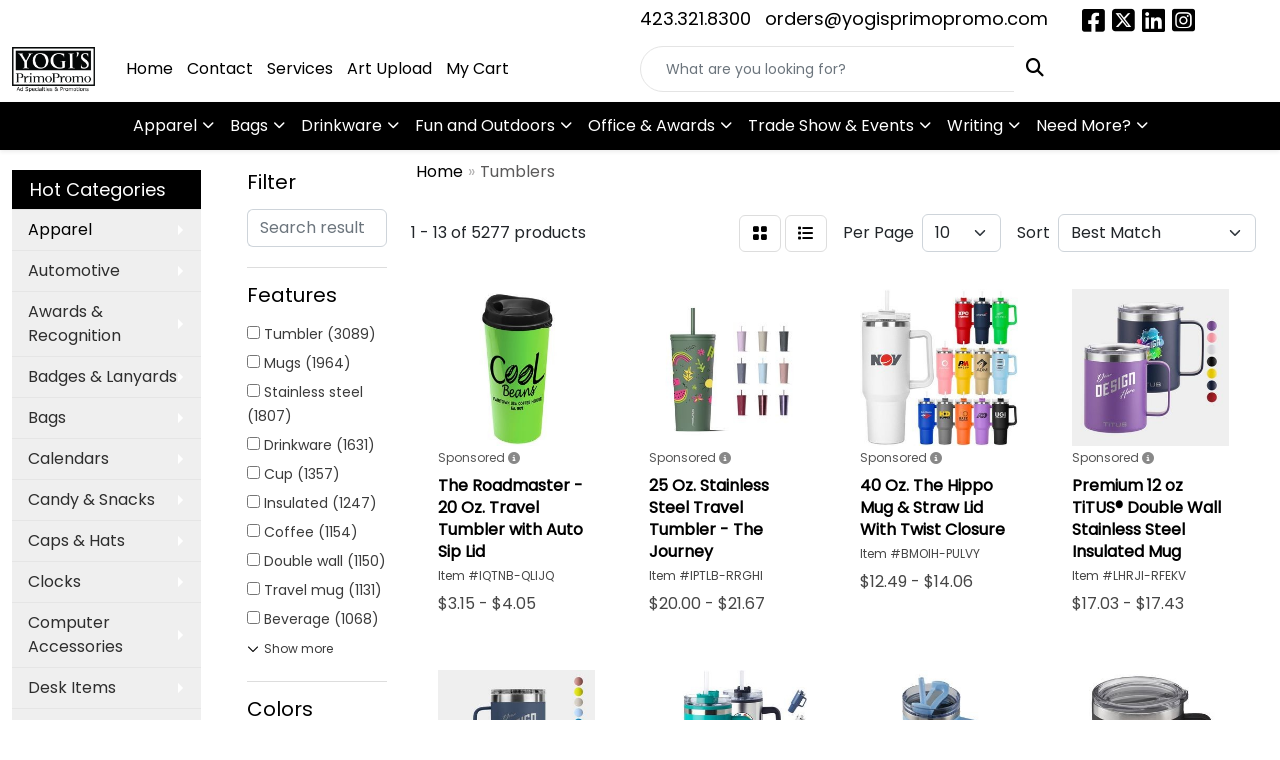

--- FILE ---
content_type: text/html
request_url: https://www.yogispromo.com/ws/ws.dll/StartSrch?UID=27394&WENavID=10193097
body_size: 11827
content:
<!DOCTYPE html>
<html lang="en"><head>
<meta charset="utf-8">
<meta http-equiv="X-UA-Compatible" content="IE=edge">
<meta name="viewport" content="width=device-width, initial-scale=1">
<!-- The above 3 meta tags *must* come first in the head; any other head content must come *after* these tags -->


<link href="/distsite/styles/8/css/bootstrap.min.css" rel="stylesheet" />
<link href="https://fonts.googleapis.com/css?family=Open+Sans:400,600|Oswald:400,600" rel="stylesheet">
<link href="/distsite/styles/8/css/owl.carousel.min.css" rel="stylesheet">
<link href="/distsite/styles/8/css/nouislider.css" rel="stylesheet">
<!--<link href="/distsite/styles/8/css/menu.css" rel="stylesheet"/>-->
<link href="/distsite/styles/8/css/flexslider.css" rel="stylesheet">
<link href="/distsite/styles/8/css/all.min.css" rel="stylesheet">
<link href="/distsite/styles/8/css/slick/slick.css" rel="stylesheet"/>
<link href="/distsite/styles/8/css/lightbox/lightbox.css" rel="stylesheet"  />
<link href="/distsite/styles/8/css/yamm.css" rel="stylesheet" />
<!-- Custom styles for this theme -->
<link href="/we/we.dll/StyleSheet?UN=27394&Type=WETheme&TS=C45574.4348263889" rel="stylesheet">
<!-- Custom styles for this theme -->
<link href="/we/we.dll/StyleSheet?UN=27394&Type=WETheme-PS&TS=C45574.4348263889" rel="stylesheet">


<!-- HTML5 shim and Respond.js for IE8 support of HTML5 elements and media queries -->
<!--[if lt IE 9]>
      <script src="https://oss.maxcdn.com/html5shiv/3.7.3/html5shiv.min.js"></script>
      <script src="https://oss.maxcdn.com/respond/1.4.2/respond.min.js"></script>
    <![endif]-->

</head>

<body style="background:#fff;">


  <!-- Slide-Out Menu -->
  <div id="filter-menu" class="filter-menu">
    <button id="close-menu" class="btn-close"></button>
    <div class="menu-content">
      
<aside class="filter-sidebar">



<div class="filter-section first">
	<h2>Filter</h2>
	 <div class="input-group mb-3">
	 <input type="text" style="border-right:0;" placeholder="Search results" class="form-control text-search-within-results" name="SearchWithinResults" value="" maxlength="100" onkeyup="HandleTextFilter(event);">
	  <label class="input-group-text" style="background-color:#fff;"><a  style="display:none;" href="javascript:void(0);" class="remove-filter" data-toggle="tooltip" title="Clear" onclick="ClearTextFilter();"><i class="far fa-times" aria-hidden="true"></i> <span class="fa-sr-only">x</span></a></label>
	</div>
</div>

<a href="javascript:void(0);" class="clear-filters"  style="display:none;" onclick="ClearDrillDown();">Clear all filters</a>

<div class="filter-section"  style="display:none;">
	<h2>Categories</h2>

	<div class="filter-list">

	 

		<!-- wrapper for more filters -->
        <div class="show-filter">

		</div><!-- showfilters -->

	</div>

		<a href="#" class="show-more"  style="display:none;" >Show more</a>
</div>


<div class="filter-section" >
	<h2>Features</h2>

		<div class="filter-list">

	  		<div class="checkbox"><label><input class="filtercheckbox" type="checkbox" name="2|Tumbler" ><span> Tumbler (3089)</span></label></div><div class="checkbox"><label><input class="filtercheckbox" type="checkbox" name="2|Mugs" ><span> Mugs (1964)</span></label></div><div class="checkbox"><label><input class="filtercheckbox" type="checkbox" name="2|Stainless steel" ><span> Stainless steel (1807)</span></label></div><div class="checkbox"><label><input class="filtercheckbox" type="checkbox" name="2|Drinkware" ><span> Drinkware (1631)</span></label></div><div class="checkbox"><label><input class="filtercheckbox" type="checkbox" name="2|Cup" ><span> Cup (1357)</span></label></div><div class="checkbox"><label><input class="filtercheckbox" type="checkbox" name="2|Insulated" ><span> Insulated (1247)</span></label></div><div class="checkbox"><label><input class="filtercheckbox" type="checkbox" name="2|Coffee" ><span> Coffee (1154)</span></label></div><div class="checkbox"><label><input class="filtercheckbox" type="checkbox" name="2|Double wall" ><span> Double wall (1150)</span></label></div><div class="checkbox"><label><input class="filtercheckbox" type="checkbox" name="2|Travel mug" ><span> Travel mug (1131)</span></label></div><div class="checkbox"><label><input class="filtercheckbox" type="checkbox" name="2|Beverage" ><span> Beverage (1068)</span></label></div><div class="show-filter"><div class="checkbox"><label><input class="filtercheckbox" type="checkbox" name="2|Lid" ><span> Lid (1042)</span></label></div><div class="checkbox"><label><input class="filtercheckbox" type="checkbox" name="2|Bottle" ><span> Bottle (945)</span></label></div><div class="checkbox"><label><input class="filtercheckbox" type="checkbox" name="2|Travel" ><span> Travel (860)</span></label></div><div class="checkbox"><label><input class="filtercheckbox" type="checkbox" name="2|Coffee mug" ><span> Coffee mug (693)</span></label></div><div class="checkbox"><label><input class="filtercheckbox" type="checkbox" name="2|Tea" ><span> Tea (654)</span></label></div><div class="checkbox"><label><input class="filtercheckbox" type="checkbox" name="2|Vacuum" ><span> Vacuum (649)</span></label></div><div class="checkbox"><label><input class="filtercheckbox" type="checkbox" name="2|Drinks" ><span> Drinks (599)</span></label></div><div class="checkbox"><label><input class="filtercheckbox" type="checkbox" name="2|Handle" ><span> Handle (555)</span></label></div><div class="checkbox"><label><input class="filtercheckbox" type="checkbox" name="2|Double walled" ><span> Double walled (542)</span></label></div><div class="checkbox"><label><input class="filtercheckbox" type="checkbox" name="2|Reusable" ><span> Reusable (539)</span></label></div><div class="checkbox"><label><input class="filtercheckbox" type="checkbox" name="2|Drinking" ><span> Drinking (454)</span></label></div><div class="checkbox"><label><input class="filtercheckbox" type="checkbox" name="2|Durable" ><span> Durable (444)</span></label></div><div class="checkbox"><label><input class="filtercheckbox" type="checkbox" name="2|Cold" ><span> Cold (443)</span></label></div><div class="checkbox"><label><input class="filtercheckbox" type="checkbox" name="2|Portable" ><span> Portable (429)</span></label></div><div class="checkbox"><label><input class="filtercheckbox" type="checkbox" name="2|Water bottle" ><span> Water bottle (426)</span></label></div><div class="checkbox"><label><input class="filtercheckbox" type="checkbox" name="2|Gifts" ><span> Gifts (414)</span></label></div><div class="checkbox"><label><input class="filtercheckbox" type="checkbox" name="2|Hot" ><span> Hot (398)</span></label></div><div class="checkbox"><label><input class="filtercheckbox" type="checkbox" name="2|Straw" ><span> Straw (395)</span></label></div><div class="checkbox"><label><input class="filtercheckbox" type="checkbox" name="2|Sip through lid" ><span> Sip through lid (392)</span></label></div><div class="checkbox"><label><input class="filtercheckbox" type="checkbox" name="2|Camping" ><span> Camping (367)</span></label></div><div class="checkbox"><label><input class="filtercheckbox" type="checkbox" name="2|Round" ><span> Round (356)</span></label></div><div class="checkbox"><label><input class="filtercheckbox" type="checkbox" name="2|Outdoor" ><span> Outdoor (348)</span></label></div><div class="checkbox"><label><input class="filtercheckbox" type="checkbox" name="2|Water" ><span> Water (332)</span></label></div><div class="checkbox"><label><input class="filtercheckbox" type="checkbox" name="2|Sports" ><span> Sports (331)</span></label></div><div class="checkbox"><label><input class="filtercheckbox" type="checkbox" name="2|Vacuum insulated" ><span> Vacuum insulated (328)</span></label></div><div class="checkbox"><label><input class="filtercheckbox" type="checkbox" name="2|Office" ><span> Office (323)</span></label></div><div class="checkbox"><label><input class="filtercheckbox" type="checkbox" name="2|Stainless" ><span> Stainless (317)</span></label></div><div class="checkbox"><label><input class="filtercheckbox" type="checkbox" name="2|Beverage holder" ><span> Beverage holder (307)</span></label></div><div class="checkbox"><label><input class="filtercheckbox" type="checkbox" name="2|Steel" ><span> Steel (297)</span></label></div><div class="checkbox"><label><input class="filtercheckbox" type="checkbox" name="2|20 oz." ><span> 20 oz. (296)</span></label></div><div class="checkbox"><label><input class="filtercheckbox" type="checkbox" name="2|Custom" ><span> Custom (286)</span></label></div><div class="checkbox"><label><input class="filtercheckbox" type="checkbox" name="2|Coffee cup" ><span> Coffee cup (283)</span></label></div><div class="checkbox"><label><input class="filtercheckbox" type="checkbox" name="2|Metal" ><span> Metal (274)</span></label></div><div class="checkbox"><label><input class="filtercheckbox" type="checkbox" name="2|Bpa free" ><span> Bpa free (270)</span></label></div><div class="checkbox"><label><input class="filtercheckbox" type="checkbox" name="2|Glass" ><span> Glass (254)</span></label></div><div class="checkbox"><label><input class="filtercheckbox" type="checkbox" name="2|Travel tumbler" ><span> Travel tumbler (237)</span></label></div><div class="checkbox"><label><input class="filtercheckbox" type="checkbox" name="2|Ceramic" ><span> Ceramic (231)</span></label></div><div class="checkbox"><label><input class="filtercheckbox" type="checkbox" name="2|Flask" ><span> Flask (225)</span></label></div><div class="checkbox"><label><input class="filtercheckbox" type="checkbox" name="2|Insulated tumbler" ><span> Insulated tumbler (221)</span></label></div><div class="checkbox"><label><input class="filtercheckbox" type="checkbox" name="2|Coffee tumbler" ><span> Coffee tumbler (208)</span></label></div></div>

			<!-- wrapper for more filters -->
			<div class="show-filter">

			</div><!-- showfilters -->
 		</div>
		<a href="#" class="show-more"  >Show more</a>


</div>


<div class="filter-section" >
	<h2>Colors</h2>

		<div class="filter-list">

		  	<div class="checkbox"><label><input class="filtercheckbox" type="checkbox" name="1|Black" ><span> Black (2726)</span></label></div><div class="checkbox"><label><input class="filtercheckbox" type="checkbox" name="1|White" ><span> White (2458)</span></label></div><div class="checkbox"><label><input class="filtercheckbox" type="checkbox" name="1|Red" ><span> Red (1652)</span></label></div><div class="checkbox"><label><input class="filtercheckbox" type="checkbox" name="1|Blue" ><span> Blue (1565)</span></label></div><div class="checkbox"><label><input class="filtercheckbox" type="checkbox" name="1|Green" ><span> Green (1061)</span></label></div><div class="checkbox"><label><input class="filtercheckbox" type="checkbox" name="1|Gray" ><span> Gray (963)</span></label></div><div class="checkbox"><label><input class="filtercheckbox" type="checkbox" name="1|Pink" ><span> Pink (956)</span></label></div><div class="checkbox"><label><input class="filtercheckbox" type="checkbox" name="1|Orange" ><span> Orange (713)</span></label></div><div class="checkbox"><label><input class="filtercheckbox" type="checkbox" name="1|Purple" ><span> Purple (713)</span></label></div><div class="checkbox"><label><input class="filtercheckbox" type="checkbox" name="1|Navy blue" ><span> Navy blue (674)</span></label></div><div class="show-filter"><div class="checkbox"><label><input class="filtercheckbox" type="checkbox" name="1|Silver" ><span> Silver (625)</span></label></div><div class="checkbox"><label><input class="filtercheckbox" type="checkbox" name="1|Yellow" ><span> Yellow (584)</span></label></div><div class="checkbox"><label><input class="filtercheckbox" type="checkbox" name="1|Light blue" ><span> Light blue (334)</span></label></div><div class="checkbox"><label><input class="filtercheckbox" type="checkbox" name="1|Royal blue" ><span> Royal blue (273)</span></label></div><div class="checkbox"><label><input class="filtercheckbox" type="checkbox" name="1|Clear" ><span> Clear (183)</span></label></div><div class="checkbox"><label><input class="filtercheckbox" type="checkbox" name="1|Various" ><span> Various (182)</span></label></div><div class="checkbox"><label><input class="filtercheckbox" type="checkbox" name="1|Navy" ><span> Navy (178)</span></label></div><div class="checkbox"><label><input class="filtercheckbox" type="checkbox" name="1|Gold" ><span> Gold (160)</span></label></div><div class="checkbox"><label><input class="filtercheckbox" type="checkbox" name="1|Brown" ><span> Brown (136)</span></label></div><div class="checkbox"><label><input class="filtercheckbox" type="checkbox" name="1|Lime green" ><span> Lime green (106)</span></label></div><div class="checkbox"><label><input class="filtercheckbox" type="checkbox" name="1|Teal" ><span> Teal (105)</span></label></div><div class="checkbox"><label><input class="filtercheckbox" type="checkbox" name="1|Olive green" ><span> Olive green (103)</span></label></div><div class="checkbox"><label><input class="filtercheckbox" type="checkbox" name="1|Matte black" ><span> Matte black (97)</span></label></div><div class="checkbox"><label><input class="filtercheckbox" type="checkbox" name="1|Light green" ><span> Light green (92)</span></label></div><div class="checkbox"><label><input class="filtercheckbox" type="checkbox" name="1|Maroon red" ><span> Maroon red (80)</span></label></div><div class="checkbox"><label><input class="filtercheckbox" type="checkbox" name="1|Dark blue" ><span> Dark blue (75)</span></label></div><div class="checkbox"><label><input class="filtercheckbox" type="checkbox" name="1|Rose gold" ><span> Rose gold (73)</span></label></div><div class="checkbox"><label><input class="filtercheckbox" type="checkbox" name="1|Black/silver" ><span> Black/silver (66)</span></label></div><div class="checkbox"><label><input class="filtercheckbox" type="checkbox" name="1|Dark green" ><span> Dark green (65)</span></label></div><div class="checkbox"><label><input class="filtercheckbox" type="checkbox" name="1|Coral" ><span> Coral (63)</span></label></div><div class="checkbox"><label><input class="filtercheckbox" type="checkbox" name="1|Beige" ><span> Beige (59)</span></label></div><div class="checkbox"><label><input class="filtercheckbox" type="checkbox" name="1|Army green" ><span> Army green (57)</span></label></div><div class="checkbox"><label><input class="filtercheckbox" type="checkbox" name="1|Dark gray" ><span> Dark gray (56)</span></label></div><div class="checkbox"><label><input class="filtercheckbox" type="checkbox" name="1|Light purple" ><span> Light purple (56)</span></label></div><div class="checkbox"><label><input class="filtercheckbox" type="checkbox" name="1|Cobalt" ><span> Cobalt (53)</span></label></div><div class="checkbox"><label><input class="filtercheckbox" type="checkbox" name="1|Hot pink" ><span> Hot pink (52)</span></label></div><div class="checkbox"><label><input class="filtercheckbox" type="checkbox" name="1|Red/silver" ><span> Red/silver (52)</span></label></div><div class="checkbox"><label><input class="filtercheckbox" type="checkbox" name="1|Sky blue" ><span> Sky blue (51)</span></label></div><div class="checkbox"><label><input class="filtercheckbox" type="checkbox" name="1|Aqua" ><span> Aqua (49)</span></label></div><div class="checkbox"><label><input class="filtercheckbox" type="checkbox" name="1|Cream" ><span> Cream (48)</span></label></div><div class="checkbox"><label><input class="filtercheckbox" type="checkbox" name="1|Light pink" ><span> Light pink (48)</span></label></div><div class="checkbox"><label><input class="filtercheckbox" type="checkbox" name="1|White/silver" ><span> White/silver (46)</span></label></div><div class="checkbox"><label><input class="filtercheckbox" type="checkbox" name="1|Rescue red" ><span> Rescue red (43)</span></label></div><div class="checkbox"><label><input class="filtercheckbox" type="checkbox" name="1|Stainless steel silver" ><span> Stainless steel silver (42)</span></label></div><div class="checkbox"><label><input class="filtercheckbox" type="checkbox" name="1|Seafoam" ><span> Seafoam (41)</span></label></div><div class="checkbox"><label><input class="filtercheckbox" type="checkbox" name="1|Matte white" ><span> Matte white (40)</span></label></div><div class="checkbox"><label><input class="filtercheckbox" type="checkbox" name="1|Teal blue" ><span> Teal blue (40)</span></label></div><div class="checkbox"><label><input class="filtercheckbox" type="checkbox" name="1|Burgundy" ><span> Burgundy (37)</span></label></div><div class="checkbox"><label><input class="filtercheckbox" type="checkbox" name="1|Tropical pink" ><span> Tropical pink (37)</span></label></div><div class="checkbox"><label><input class="filtercheckbox" type="checkbox" name="1|Green/silver" ><span> Green/silver (36)</span></label></div></div>


			<!-- wrapper for more filters -->
			<div class="show-filter">

			</div><!-- showfilters -->

		  </div>

		<a href="#" class="show-more"  >Show more</a>
</div>


<div class="filter-section"  >
	<h2>Price Range</h2>
	<div class="filter-price-wrap">
		<div class="filter-price-inner">
			<div class="input-group">
				<span class="input-group-text input-group-text-white">$</span>
				<input type="text" class="form-control form-control-sm filter-min-prices" name="min-prices" value="" placeholder="Min" onkeyup="HandlePriceFilter(event);">
			</div>
			<div class="input-group">
				<span class="input-group-text input-group-text-white">$</span>
				<input type="text" class="form-control form-control-sm filter-max-prices" name="max-prices" value="" placeholder="Max" onkeyup="HandlePriceFilter(event);">
			</div>
		</div>
		<a href="javascript:void(0)" onclick="SetPriceFilter();" ><i class="fa-solid fa-chevron-right"></i></a>
	</div>
</div>

<div class="filter-section"   >
	<h2>Quantity</h2>
	<div class="filter-price-wrap mb-2">
		<input type="text" class="form-control form-control-sm filter-quantity" value="" placeholder="Qty" onkeyup="HandleQuantityFilter(event);">
		<a href="javascript:void(0)" onclick="SetQuantityFilter();"><i class="fa-solid fa-chevron-right"></i></a>
	</div>
</div>




	</aside>

    </div>
</div>




	<div class="container-fluid">
		<div class="row">

			<div class="col-md-3 col-lg-2">
        <div class="d-none d-md-block">
          <div id="desktop-filter">
            
<aside class="filter-sidebar">



<div class="filter-section first">
	<h2>Filter</h2>
	 <div class="input-group mb-3">
	 <input type="text" style="border-right:0;" placeholder="Search results" class="form-control text-search-within-results" name="SearchWithinResults" value="" maxlength="100" onkeyup="HandleTextFilter(event);">
	  <label class="input-group-text" style="background-color:#fff;"><a  style="display:none;" href="javascript:void(0);" class="remove-filter" data-toggle="tooltip" title="Clear" onclick="ClearTextFilter();"><i class="far fa-times" aria-hidden="true"></i> <span class="fa-sr-only">x</span></a></label>
	</div>
</div>

<a href="javascript:void(0);" class="clear-filters"  style="display:none;" onclick="ClearDrillDown();">Clear all filters</a>

<div class="filter-section"  style="display:none;">
	<h2>Categories</h2>

	<div class="filter-list">

	 

		<!-- wrapper for more filters -->
        <div class="show-filter">

		</div><!-- showfilters -->

	</div>

		<a href="#" class="show-more"  style="display:none;" >Show more</a>
</div>


<div class="filter-section" >
	<h2>Features</h2>

		<div class="filter-list">

	  		<div class="checkbox"><label><input class="filtercheckbox" type="checkbox" name="2|Tumbler" ><span> Tumbler (3089)</span></label></div><div class="checkbox"><label><input class="filtercheckbox" type="checkbox" name="2|Mugs" ><span> Mugs (1964)</span></label></div><div class="checkbox"><label><input class="filtercheckbox" type="checkbox" name="2|Stainless steel" ><span> Stainless steel (1807)</span></label></div><div class="checkbox"><label><input class="filtercheckbox" type="checkbox" name="2|Drinkware" ><span> Drinkware (1631)</span></label></div><div class="checkbox"><label><input class="filtercheckbox" type="checkbox" name="2|Cup" ><span> Cup (1357)</span></label></div><div class="checkbox"><label><input class="filtercheckbox" type="checkbox" name="2|Insulated" ><span> Insulated (1247)</span></label></div><div class="checkbox"><label><input class="filtercheckbox" type="checkbox" name="2|Coffee" ><span> Coffee (1154)</span></label></div><div class="checkbox"><label><input class="filtercheckbox" type="checkbox" name="2|Double wall" ><span> Double wall (1150)</span></label></div><div class="checkbox"><label><input class="filtercheckbox" type="checkbox" name="2|Travel mug" ><span> Travel mug (1131)</span></label></div><div class="checkbox"><label><input class="filtercheckbox" type="checkbox" name="2|Beverage" ><span> Beverage (1068)</span></label></div><div class="show-filter"><div class="checkbox"><label><input class="filtercheckbox" type="checkbox" name="2|Lid" ><span> Lid (1042)</span></label></div><div class="checkbox"><label><input class="filtercheckbox" type="checkbox" name="2|Bottle" ><span> Bottle (945)</span></label></div><div class="checkbox"><label><input class="filtercheckbox" type="checkbox" name="2|Travel" ><span> Travel (860)</span></label></div><div class="checkbox"><label><input class="filtercheckbox" type="checkbox" name="2|Coffee mug" ><span> Coffee mug (693)</span></label></div><div class="checkbox"><label><input class="filtercheckbox" type="checkbox" name="2|Tea" ><span> Tea (654)</span></label></div><div class="checkbox"><label><input class="filtercheckbox" type="checkbox" name="2|Vacuum" ><span> Vacuum (649)</span></label></div><div class="checkbox"><label><input class="filtercheckbox" type="checkbox" name="2|Drinks" ><span> Drinks (599)</span></label></div><div class="checkbox"><label><input class="filtercheckbox" type="checkbox" name="2|Handle" ><span> Handle (555)</span></label></div><div class="checkbox"><label><input class="filtercheckbox" type="checkbox" name="2|Double walled" ><span> Double walled (542)</span></label></div><div class="checkbox"><label><input class="filtercheckbox" type="checkbox" name="2|Reusable" ><span> Reusable (539)</span></label></div><div class="checkbox"><label><input class="filtercheckbox" type="checkbox" name="2|Drinking" ><span> Drinking (454)</span></label></div><div class="checkbox"><label><input class="filtercheckbox" type="checkbox" name="2|Durable" ><span> Durable (444)</span></label></div><div class="checkbox"><label><input class="filtercheckbox" type="checkbox" name="2|Cold" ><span> Cold (443)</span></label></div><div class="checkbox"><label><input class="filtercheckbox" type="checkbox" name="2|Portable" ><span> Portable (429)</span></label></div><div class="checkbox"><label><input class="filtercheckbox" type="checkbox" name="2|Water bottle" ><span> Water bottle (426)</span></label></div><div class="checkbox"><label><input class="filtercheckbox" type="checkbox" name="2|Gifts" ><span> Gifts (414)</span></label></div><div class="checkbox"><label><input class="filtercheckbox" type="checkbox" name="2|Hot" ><span> Hot (398)</span></label></div><div class="checkbox"><label><input class="filtercheckbox" type="checkbox" name="2|Straw" ><span> Straw (395)</span></label></div><div class="checkbox"><label><input class="filtercheckbox" type="checkbox" name="2|Sip through lid" ><span> Sip through lid (392)</span></label></div><div class="checkbox"><label><input class="filtercheckbox" type="checkbox" name="2|Camping" ><span> Camping (367)</span></label></div><div class="checkbox"><label><input class="filtercheckbox" type="checkbox" name="2|Round" ><span> Round (356)</span></label></div><div class="checkbox"><label><input class="filtercheckbox" type="checkbox" name="2|Outdoor" ><span> Outdoor (348)</span></label></div><div class="checkbox"><label><input class="filtercheckbox" type="checkbox" name="2|Water" ><span> Water (332)</span></label></div><div class="checkbox"><label><input class="filtercheckbox" type="checkbox" name="2|Sports" ><span> Sports (331)</span></label></div><div class="checkbox"><label><input class="filtercheckbox" type="checkbox" name="2|Vacuum insulated" ><span> Vacuum insulated (328)</span></label></div><div class="checkbox"><label><input class="filtercheckbox" type="checkbox" name="2|Office" ><span> Office (323)</span></label></div><div class="checkbox"><label><input class="filtercheckbox" type="checkbox" name="2|Stainless" ><span> Stainless (317)</span></label></div><div class="checkbox"><label><input class="filtercheckbox" type="checkbox" name="2|Beverage holder" ><span> Beverage holder (307)</span></label></div><div class="checkbox"><label><input class="filtercheckbox" type="checkbox" name="2|Steel" ><span> Steel (297)</span></label></div><div class="checkbox"><label><input class="filtercheckbox" type="checkbox" name="2|20 oz." ><span> 20 oz. (296)</span></label></div><div class="checkbox"><label><input class="filtercheckbox" type="checkbox" name="2|Custom" ><span> Custom (286)</span></label></div><div class="checkbox"><label><input class="filtercheckbox" type="checkbox" name="2|Coffee cup" ><span> Coffee cup (283)</span></label></div><div class="checkbox"><label><input class="filtercheckbox" type="checkbox" name="2|Metal" ><span> Metal (274)</span></label></div><div class="checkbox"><label><input class="filtercheckbox" type="checkbox" name="2|Bpa free" ><span> Bpa free (270)</span></label></div><div class="checkbox"><label><input class="filtercheckbox" type="checkbox" name="2|Glass" ><span> Glass (254)</span></label></div><div class="checkbox"><label><input class="filtercheckbox" type="checkbox" name="2|Travel tumbler" ><span> Travel tumbler (237)</span></label></div><div class="checkbox"><label><input class="filtercheckbox" type="checkbox" name="2|Ceramic" ><span> Ceramic (231)</span></label></div><div class="checkbox"><label><input class="filtercheckbox" type="checkbox" name="2|Flask" ><span> Flask (225)</span></label></div><div class="checkbox"><label><input class="filtercheckbox" type="checkbox" name="2|Insulated tumbler" ><span> Insulated tumbler (221)</span></label></div><div class="checkbox"><label><input class="filtercheckbox" type="checkbox" name="2|Coffee tumbler" ><span> Coffee tumbler (208)</span></label></div></div>

			<!-- wrapper for more filters -->
			<div class="show-filter">

			</div><!-- showfilters -->
 		</div>
		<a href="#" class="show-more"  >Show more</a>


</div>


<div class="filter-section" >
	<h2>Colors</h2>

		<div class="filter-list">

		  	<div class="checkbox"><label><input class="filtercheckbox" type="checkbox" name="1|Black" ><span> Black (2726)</span></label></div><div class="checkbox"><label><input class="filtercheckbox" type="checkbox" name="1|White" ><span> White (2458)</span></label></div><div class="checkbox"><label><input class="filtercheckbox" type="checkbox" name="1|Red" ><span> Red (1652)</span></label></div><div class="checkbox"><label><input class="filtercheckbox" type="checkbox" name="1|Blue" ><span> Blue (1565)</span></label></div><div class="checkbox"><label><input class="filtercheckbox" type="checkbox" name="1|Green" ><span> Green (1061)</span></label></div><div class="checkbox"><label><input class="filtercheckbox" type="checkbox" name="1|Gray" ><span> Gray (963)</span></label></div><div class="checkbox"><label><input class="filtercheckbox" type="checkbox" name="1|Pink" ><span> Pink (956)</span></label></div><div class="checkbox"><label><input class="filtercheckbox" type="checkbox" name="1|Orange" ><span> Orange (713)</span></label></div><div class="checkbox"><label><input class="filtercheckbox" type="checkbox" name="1|Purple" ><span> Purple (713)</span></label></div><div class="checkbox"><label><input class="filtercheckbox" type="checkbox" name="1|Navy blue" ><span> Navy blue (674)</span></label></div><div class="show-filter"><div class="checkbox"><label><input class="filtercheckbox" type="checkbox" name="1|Silver" ><span> Silver (625)</span></label></div><div class="checkbox"><label><input class="filtercheckbox" type="checkbox" name="1|Yellow" ><span> Yellow (584)</span></label></div><div class="checkbox"><label><input class="filtercheckbox" type="checkbox" name="1|Light blue" ><span> Light blue (334)</span></label></div><div class="checkbox"><label><input class="filtercheckbox" type="checkbox" name="1|Royal blue" ><span> Royal blue (273)</span></label></div><div class="checkbox"><label><input class="filtercheckbox" type="checkbox" name="1|Clear" ><span> Clear (183)</span></label></div><div class="checkbox"><label><input class="filtercheckbox" type="checkbox" name="1|Various" ><span> Various (182)</span></label></div><div class="checkbox"><label><input class="filtercheckbox" type="checkbox" name="1|Navy" ><span> Navy (178)</span></label></div><div class="checkbox"><label><input class="filtercheckbox" type="checkbox" name="1|Gold" ><span> Gold (160)</span></label></div><div class="checkbox"><label><input class="filtercheckbox" type="checkbox" name="1|Brown" ><span> Brown (136)</span></label></div><div class="checkbox"><label><input class="filtercheckbox" type="checkbox" name="1|Lime green" ><span> Lime green (106)</span></label></div><div class="checkbox"><label><input class="filtercheckbox" type="checkbox" name="1|Teal" ><span> Teal (105)</span></label></div><div class="checkbox"><label><input class="filtercheckbox" type="checkbox" name="1|Olive green" ><span> Olive green (103)</span></label></div><div class="checkbox"><label><input class="filtercheckbox" type="checkbox" name="1|Matte black" ><span> Matte black (97)</span></label></div><div class="checkbox"><label><input class="filtercheckbox" type="checkbox" name="1|Light green" ><span> Light green (92)</span></label></div><div class="checkbox"><label><input class="filtercheckbox" type="checkbox" name="1|Maroon red" ><span> Maroon red (80)</span></label></div><div class="checkbox"><label><input class="filtercheckbox" type="checkbox" name="1|Dark blue" ><span> Dark blue (75)</span></label></div><div class="checkbox"><label><input class="filtercheckbox" type="checkbox" name="1|Rose gold" ><span> Rose gold (73)</span></label></div><div class="checkbox"><label><input class="filtercheckbox" type="checkbox" name="1|Black/silver" ><span> Black/silver (66)</span></label></div><div class="checkbox"><label><input class="filtercheckbox" type="checkbox" name="1|Dark green" ><span> Dark green (65)</span></label></div><div class="checkbox"><label><input class="filtercheckbox" type="checkbox" name="1|Coral" ><span> Coral (63)</span></label></div><div class="checkbox"><label><input class="filtercheckbox" type="checkbox" name="1|Beige" ><span> Beige (59)</span></label></div><div class="checkbox"><label><input class="filtercheckbox" type="checkbox" name="1|Army green" ><span> Army green (57)</span></label></div><div class="checkbox"><label><input class="filtercheckbox" type="checkbox" name="1|Dark gray" ><span> Dark gray (56)</span></label></div><div class="checkbox"><label><input class="filtercheckbox" type="checkbox" name="1|Light purple" ><span> Light purple (56)</span></label></div><div class="checkbox"><label><input class="filtercheckbox" type="checkbox" name="1|Cobalt" ><span> Cobalt (53)</span></label></div><div class="checkbox"><label><input class="filtercheckbox" type="checkbox" name="1|Hot pink" ><span> Hot pink (52)</span></label></div><div class="checkbox"><label><input class="filtercheckbox" type="checkbox" name="1|Red/silver" ><span> Red/silver (52)</span></label></div><div class="checkbox"><label><input class="filtercheckbox" type="checkbox" name="1|Sky blue" ><span> Sky blue (51)</span></label></div><div class="checkbox"><label><input class="filtercheckbox" type="checkbox" name="1|Aqua" ><span> Aqua (49)</span></label></div><div class="checkbox"><label><input class="filtercheckbox" type="checkbox" name="1|Cream" ><span> Cream (48)</span></label></div><div class="checkbox"><label><input class="filtercheckbox" type="checkbox" name="1|Light pink" ><span> Light pink (48)</span></label></div><div class="checkbox"><label><input class="filtercheckbox" type="checkbox" name="1|White/silver" ><span> White/silver (46)</span></label></div><div class="checkbox"><label><input class="filtercheckbox" type="checkbox" name="1|Rescue red" ><span> Rescue red (43)</span></label></div><div class="checkbox"><label><input class="filtercheckbox" type="checkbox" name="1|Stainless steel silver" ><span> Stainless steel silver (42)</span></label></div><div class="checkbox"><label><input class="filtercheckbox" type="checkbox" name="1|Seafoam" ><span> Seafoam (41)</span></label></div><div class="checkbox"><label><input class="filtercheckbox" type="checkbox" name="1|Matte white" ><span> Matte white (40)</span></label></div><div class="checkbox"><label><input class="filtercheckbox" type="checkbox" name="1|Teal blue" ><span> Teal blue (40)</span></label></div><div class="checkbox"><label><input class="filtercheckbox" type="checkbox" name="1|Burgundy" ><span> Burgundy (37)</span></label></div><div class="checkbox"><label><input class="filtercheckbox" type="checkbox" name="1|Tropical pink" ><span> Tropical pink (37)</span></label></div><div class="checkbox"><label><input class="filtercheckbox" type="checkbox" name="1|Green/silver" ><span> Green/silver (36)</span></label></div></div>


			<!-- wrapper for more filters -->
			<div class="show-filter">

			</div><!-- showfilters -->

		  </div>

		<a href="#" class="show-more"  >Show more</a>
</div>


<div class="filter-section"  >
	<h2>Price Range</h2>
	<div class="filter-price-wrap">
		<div class="filter-price-inner">
			<div class="input-group">
				<span class="input-group-text input-group-text-white">$</span>
				<input type="text" class="form-control form-control-sm filter-min-prices" name="min-prices" value="" placeholder="Min" onkeyup="HandlePriceFilter(event);">
			</div>
			<div class="input-group">
				<span class="input-group-text input-group-text-white">$</span>
				<input type="text" class="form-control form-control-sm filter-max-prices" name="max-prices" value="" placeholder="Max" onkeyup="HandlePriceFilter(event);">
			</div>
		</div>
		<a href="javascript:void(0)" onclick="SetPriceFilter();" ><i class="fa-solid fa-chevron-right"></i></a>
	</div>
</div>

<div class="filter-section"   >
	<h2>Quantity</h2>
	<div class="filter-price-wrap mb-2">
		<input type="text" class="form-control form-control-sm filter-quantity" value="" placeholder="Qty" onkeyup="HandleQuantityFilter(event);">
		<a href="javascript:void(0)" onclick="SetQuantityFilter();"><i class="fa-solid fa-chevron-right"></i></a>
	</div>
</div>




	</aside>

          </div>
        </div>
			</div>

			<div class="col-md-9 col-lg-10">
				

				<ol class="breadcrumb"  >
              		<li><a href="https://www.yogispromo.com" target="_top">Home</a></li>
             	 	<li class="active">Tumblers</li>
            	</ol>




				<div id="product-list-controls">

				
						<div class="d-flex align-items-center justify-content-between">
							<div class="d-none d-md-block me-3">
								1 - 13 of  5277 <span class="d-none d-lg-inline">products</span>
							</div>
					  
						  <!-- Right Aligned Controls -->
						  <div class="product-controls-right d-flex align-items-center">
       
              <button id="show-filter-button" class="btn btn-control d-block d-md-none"><i class="fa-solid fa-filter" aria-hidden="true"></i></button>

							
							<span class="me-3">
								<a href="/ws/ws.dll/StartSrch?UID=27394&WENavID=10193097&View=T&ST=251102014104828118324100883" class="btn btn-control grid" title="Change to Grid View"><i class="fa-solid fa-grid-2" aria-hidden="true"></i>  <span class="fa-sr-only">Grid</span></a>
								<a href="/ws/ws.dll/StartSrch?UID=27394&WENavID=10193097&View=L&ST=251102014104828118324100883" class="btn btn-control" title="Change to List View"><i class="fa-solid fa-list"></i> <span class="fa-sr-only">List</span></a>
							</span>
							
					  
							<!-- Number of Items Per Page -->
							<div class="me-2 d-none d-lg-block">
								<label>Per Page</label>
							</div>
							<div class="me-3 d-none d-md-block">
								<select class="form-select notranslate" onchange="GoToNewURL(this);" aria-label="Items per page">
									<option value="/ws/ws.dll/StartSrch?UID=27394&WENavID=10193097&ST=251102014104828118324100883&PPP=10" selected>10</option><option value="/ws/ws.dll/StartSrch?UID=27394&WENavID=10193097&ST=251102014104828118324100883&PPP=25" >25</option><option value="/ws/ws.dll/StartSrch?UID=27394&WENavID=10193097&ST=251102014104828118324100883&PPP=50" >50</option><option value="/ws/ws.dll/StartSrch?UID=27394&WENavID=10193097&ST=251102014104828118324100883&PPP=100" >100</option><option value="/ws/ws.dll/StartSrch?UID=27394&WENavID=10193097&ST=251102014104828118324100883&PPP=250" >250</option>
								
								</select>
							</div>
					  
							<!-- Sort By -->
							<div class="d-none d-lg-block me-2">
								<label>Sort</label>
							</div>
							<div>
								<select class="form-select" onchange="GoToNewURL(this);">
									<option value="/ws/ws.dll/StartSrch?UID=27394&WENavID=10193097&Sort=0" selected>Best Match</option><option value="/ws/ws.dll/StartSrch?UID=27394&WENavID=10193097&Sort=3">Most Popular</option><option value="/ws/ws.dll/StartSrch?UID=27394&WENavID=10193097&Sort=1">Price (Low to High)</option><option value="/ws/ws.dll/StartSrch?UID=27394&WENavID=10193097&Sort=2">Price (High to Low)</option>
								 </select>
							</div>
						  </div>
						</div>

			  </div>

				<!-- Product Results List -->
				<ul class="thumbnail-list"><li>
 <a href="https://www.yogispromo.com/p/IQTNB-QLIJQ/the-roadmaster-20-oz.-travel-tumbler-with-auto-sip-lid" target="_parent" alt="The Roadmaster - 20 Oz. Travel Tumbler with Auto Sip Lid" onclick="PostAdStatToService(127510610,1);">
 <div class="pr-list-grid">
		<img class="img-responsive" src="/ws/ws.dll/QPic?SN=51291&P=127510610&I=0&PX=300" alt="The Roadmaster - 20 Oz. Travel Tumbler with Auto Sip Lid">
		<p class="pr-list-sponsored">Sponsored <span data-bs-toggle="tooltip" data-container="body" data-bs-placement="top" title="You're seeing this ad based on the product's relevance to your search query."><i class="fa fa-info-circle" aria-hidden="true"></i></span></p>
		<p class="pr-name">The Roadmaster - 20 Oz. Travel Tumbler with Auto Sip Lid</p>
		<div class="product-reviews"  style="display:none;">
			<div class="rating-stars">
			  <i class="fa-solid fa-star-sharp" aria-hidden="true"></i><i class="fa-solid fa-star-sharp" aria-hidden="true"></i><i class="fa-solid fa-star-sharp" aria-hidden="true"></i><i class="fa-solid fa-star-sharp" aria-hidden="true"></i><i class="fa-solid fa-star-sharp" aria-hidden="true"></i>
			</div>
			<span class="rating-count">(0)</span>
		</div>
		<p class="pr-number"  ><span class="notranslate">Item #IQTNB-QLIJQ</span></p>
		<p class="pr-price"  ><span class="notranslate">$3.15</span> - <span class="notranslate">$4.05</span></p>
 </div>
 </a>
</li>
<li>
 <a href="https://www.yogispromo.com/p/IPTLB-RRGHI/25-oz.-stainless-steel-travel-tumbler-the-journey" target="_parent" alt="25 Oz. Stainless Steel Travel Tumbler - The Journey" onclick="PostAdStatToService(968071630,1);">
 <div class="pr-list-grid">
		<img class="img-responsive" src="/ws/ws.dll/QPic?SN=52769&P=968071630&I=0&PX=300" alt="25 Oz. Stainless Steel Travel Tumbler - The Journey">
		<p class="pr-list-sponsored">Sponsored <span data-bs-toggle="tooltip" data-container="body" data-bs-placement="top" title="You're seeing this ad based on the product's relevance to your search query."><i class="fa fa-info-circle" aria-hidden="true"></i></span></p>
		<p class="pr-name">25 Oz. Stainless Steel Travel Tumbler - The Journey</p>
		<div class="product-reviews"  style="display:none;">
			<div class="rating-stars">
			  <i class="fa-solid fa-star-sharp active" aria-hidden="true"></i><i class="fa-solid fa-star-sharp active" aria-hidden="true"></i><i class="fa-solid fa-star-sharp active" aria-hidden="true"></i><i class="fa-solid fa-star-sharp active" aria-hidden="true"></i><i class="fa-solid fa-star-sharp active" aria-hidden="true"></i>
			</div>
			<span class="rating-count">(1)</span>
		</div>
		<p class="pr-number"  ><span class="notranslate">Item #IPTLB-RRGHI</span></p>
		<p class="pr-price"  ><span class="notranslate">$20.00</span> - <span class="notranslate">$21.67</span></p>
 </div>
 </a>
</li>
<li>
 <a href="https://www.yogispromo.com/p/BMOIH-PULVY/40-oz.-the-hippo-mug--straw-lid-with-twist-closure" target="_parent" alt="40 Oz. The Hippo Mug &amp; Straw Lid With Twist Closure" onclick="PostAdStatToService(507214166,1);">
 <div class="pr-list-grid">
		<img class="img-responsive" src="/ws/ws.dll/QPic?SN=64740&P=507214166&I=0&PX=300" alt="40 Oz. The Hippo Mug &amp; Straw Lid With Twist Closure">
		<p class="pr-list-sponsored">Sponsored <span data-bs-toggle="tooltip" data-container="body" data-bs-placement="top" title="You're seeing this ad based on the product's relevance to your search query."><i class="fa fa-info-circle" aria-hidden="true"></i></span></p>
		<p class="pr-name">40 Oz. The Hippo Mug &amp; Straw Lid With Twist Closure</p>
		<div class="product-reviews"  style="display:none;">
			<div class="rating-stars">
			  <i class="fa-solid fa-star-sharp active" aria-hidden="true"></i><i class="fa-solid fa-star-sharp active" aria-hidden="true"></i><i class="fa-solid fa-star-sharp active" aria-hidden="true"></i><i class="fa-solid fa-star-sharp active" aria-hidden="true"></i><i class="fa-solid fa-star-sharp active" aria-hidden="true"></i>
			</div>
			<span class="rating-count">(2)</span>
		</div>
		<p class="pr-number"  ><span class="notranslate">Item #BMOIH-PULVY</span></p>
		<p class="pr-price"  ><span class="notranslate">$12.49</span> - <span class="notranslate">$14.06</span></p>
 </div>
 </a>
</li>
<li>
 <a href="https://www.yogispromo.com/p/LHRJI-RFEKV/premium-12-oz-titus-double-wall-stainless-steel-insulated-mug" target="_parent" alt="Premium 12 oz TiTUS® Double Wall Stainless Steel Insulated Mug" onclick="PostAdStatToService(707859457,1);">
 <div class="pr-list-grid">
		<img class="img-responsive" src="/ws/ws.dll/QPic?SN=69609&P=707859457&I=0&PX=300" alt="Premium 12 oz TiTUS® Double Wall Stainless Steel Insulated Mug">
		<p class="pr-list-sponsored">Sponsored <span data-bs-toggle="tooltip" data-container="body" data-bs-placement="top" title="You're seeing this ad based on the product's relevance to your search query."><i class="fa fa-info-circle" aria-hidden="true"></i></span></p>
		<p class="pr-name">Premium 12 oz TiTUS® Double Wall Stainless Steel Insulated Mug</p>
		<div class="product-reviews"  style="display:none;">
			<div class="rating-stars">
			  <i class="fa-solid fa-star-sharp active" aria-hidden="true"></i><i class="fa-solid fa-star-sharp active" aria-hidden="true"></i><i class="fa-solid fa-star-sharp active" aria-hidden="true"></i><i class="fa-solid fa-star-sharp active" aria-hidden="true"></i><i class="fa-solid fa-star-sharp active" aria-hidden="true"></i>
			</div>
			<span class="rating-count">(1)</span>
		</div>
		<p class="pr-number"  ><span class="notranslate">Item #LHRJI-RFEKV</span></p>
		<p class="pr-price"  ><span class="notranslate">$17.03</span> - <span class="notranslate">$17.43</span></p>
 </div>
 </a>
</li>
<a name="4" href="#" alt="Item 4"></a>
<li>
 <a href="https://www.yogispromo.com/p/PNWGH-QPMXU/20-oz-yeti-stainless-steel-tumbler-insulated-travel-mug-w-handle" target="_parent" alt="20 Oz YETI® Stainless Steel Tumbler Insulated Travel Mug W/ Handle">
 <div class="pr-list-grid">
		<img class="img-responsive" src="/ws/ws.dll/QPic?SN=69609&P=527583986&I=0&PX=300" alt="20 Oz YETI® Stainless Steel Tumbler Insulated Travel Mug W/ Handle">
		<p class="pr-name">20 Oz YETI® Stainless Steel Tumbler Insulated Travel Mug W/ Handle</p>
		<div class="product-reviews"  style="display:none;">
			<div class="rating-stars">
			  <i class="fa-solid fa-star-sharp active" aria-hidden="true"></i><i class="fa-solid fa-star-sharp active" aria-hidden="true"></i><i class="fa-solid fa-star-sharp active" aria-hidden="true"></i><i class="fa-solid fa-star-sharp active" aria-hidden="true"></i><i class="fa-solid fa-star-sharp active" aria-hidden="true"></i>
			</div>
			<span class="rating-count">(2)</span>
		</div>
		<p class="pr-number"  ><span class="notranslate">Item #PNWGH-QPMXU</span></p>
		<p class="pr-price"  ><span class="notranslate">$57.87</span> - <span class="notranslate">$67.00</span></p>
 </div>
 </a>
</li>
<a name="5" href="#" alt="Item 5"></a>
<li>
 <a href="https://www.yogispromo.com/p/VQNJE-QKDYZ/premium-40-oz.-stainless-steel-hugo-travel-mugs" target="_parent" alt="Premium 40 oz. Stainless Steel Hugo Travel Mugs">
 <div class="pr-list-grid">
		<img class="img-responsive" src="/ws/ws.dll/QPic?SN=69609&P=117490053&I=0&PX=300" alt="Premium 40 oz. Stainless Steel Hugo Travel Mugs">
		<p class="pr-name">Premium 40 oz. Stainless Steel Hugo Travel Mugs</p>
		<div class="product-reviews"  style="display:none;">
			<div class="rating-stars">
			  <i class="fa-solid fa-star-sharp active" aria-hidden="true"></i><i class="fa-solid fa-star-sharp active" aria-hidden="true"></i><i class="fa-solid fa-star-sharp active" aria-hidden="true"></i><i class="fa-solid fa-star-sharp active" aria-hidden="true"></i><i class="fa-solid fa-star-sharp active" aria-hidden="true"></i>
			</div>
			<span class="rating-count">(3)</span>
		</div>
		<p class="pr-number"  ><span class="notranslate">Item #VQNJE-QKDYZ</span></p>
		<p class="pr-price"  ><span class="notranslate">$9.54</span> - <span class="notranslate">$10.36</span></p>
 </div>
 </a>
</li>
<a name="6" href="#" alt="Item 6"></a>
<li>
 <a href="https://www.yogispromo.com/p/UKRKF-PZDOM/40-oz.-alaskan-stainless-steel-travel-mug" target="_parent" alt="40 Oz. Alaskan Stainless Steel Travel Mug">
 <div class="pr-list-grid">
		<img class="img-responsive" src="/ws/ws.dll/QPic?SN=50018&P=107296444&I=0&PX=300" alt="40 Oz. Alaskan Stainless Steel Travel Mug">
		<p class="pr-name">40 Oz. Alaskan Stainless Steel Travel Mug</p>
		<div class="product-reviews"  style="display:none;">
			<div class="rating-stars">
			  <i class="fa-solid fa-star-sharp active" aria-hidden="true"></i><i class="fa-solid fa-star-sharp active" aria-hidden="true"></i><i class="fa-solid fa-star-sharp active" aria-hidden="true"></i><i class="fa-solid fa-star-sharp active" aria-hidden="true"></i><i class="fa-solid fa-star-sharp" aria-hidden="true"></i>
			</div>
			<span class="rating-count">(1)</span>
		</div>
		<p class="pr-number"  ><span class="notranslate">Item #UKRKF-PZDOM</span></p>
		<p class="pr-price"  ><span class="notranslate">$18.65</span> - <span class="notranslate">$19.95</span></p>
 </div>
 </a>
</li>
<a name="7" href="#" alt="Item 7"></a>
<li>
 <a href="https://www.yogispromo.com/p/ALTIE-OSCKT/14-oz.-powder-coated-stainless-steel-camping-mug" target="_parent" alt="14 Oz. Powder Coated Stainless Steel Camping Mug">
 <div class="pr-list-grid">
		<img class="img-responsive" src="/ws/ws.dll/QPic?SN=50018&P=986715663&I=0&PX=300" alt="14 Oz. Powder Coated Stainless Steel Camping Mug">
		<p class="pr-name">14 Oz. Powder Coated Stainless Steel Camping Mug</p>
		<div class="product-reviews"  style="display:none;">
			<div class="rating-stars">
			  <i class="fa-solid fa-star-sharp" aria-hidden="true"></i><i class="fa-solid fa-star-sharp" aria-hidden="true"></i><i class="fa-solid fa-star-sharp" aria-hidden="true"></i><i class="fa-solid fa-star-sharp" aria-hidden="true"></i><i class="fa-solid fa-star-sharp" aria-hidden="true"></i>
			</div>
			<span class="rating-count">(0)</span>
		</div>
		<p class="pr-number"  ><span class="notranslate">Item #ALTIE-OSCKT</span></p>
		<p class="pr-price"  ><span class="notranslate">$14.65</span> - <span class="notranslate">$15.95</span></p>
 </div>
 </a>
</li>
<a name="8" href="#" alt="Item 8"></a>
<li>
 <a href="https://www.yogispromo.com/p/XIVIG-PTPFL/maxim-40-oz-vacuum-insulated-stainless-steel-mug" target="_parent" alt="Maxim 40 oz Vacuum Insulated Stainless Steel Mug">
 <div class="pr-list-grid">
		<img class="img-responsive" src="/ws/ws.dll/QPic?SN=60462&P=197198865&I=0&PX=300" alt="Maxim 40 oz Vacuum Insulated Stainless Steel Mug">
		<p class="pr-name">Maxim 40 oz Vacuum Insulated Stainless Steel Mug</p>
		<div class="product-reviews"  style="display:none;">
			<div class="rating-stars">
			  <i class="fa-solid fa-star-sharp active" aria-hidden="true"></i><i class="fa-solid fa-star-sharp active" aria-hidden="true"></i><i class="fa-solid fa-star-sharp active" aria-hidden="true"></i><i class="fa-solid fa-star-sharp active" aria-hidden="true"></i><i class="fa-solid fa-star-sharp active" aria-hidden="true"></i>
			</div>
			<span class="rating-count">(1)</span>
		</div>
		<p class="pr-number"  ><span class="notranslate">Item #XIVIG-PTPFL</span></p>
		<p class="pr-price"  ><span class="notranslate">$13.95</span> - <span class="notranslate">$17.10</span></p>
 </div>
 </a>
</li>
<a name="9" href="#" alt="Item 9"></a>
<li>
 <a href="https://www.yogispromo.com/p/ALVLJ-OWCFU/20-oz.-yukon-tumbler-mug" target="_parent" alt="20 Oz. Yukon Tumbler Mug">
 <div class="pr-list-grid">
		<img class="img-responsive" src="/ws/ws.dll/QPic?SN=50018&P=596785838&I=0&PX=300" alt="20 Oz. Yukon Tumbler Mug">
		<p class="pr-name">20 Oz. Yukon Tumbler Mug</p>
		<div class="product-reviews"  style="display:none;">
			<div class="rating-stars">
			  <i class="fa-solid fa-star-sharp" aria-hidden="true"></i><i class="fa-solid fa-star-sharp" aria-hidden="true"></i><i class="fa-solid fa-star-sharp" aria-hidden="true"></i><i class="fa-solid fa-star-sharp" aria-hidden="true"></i><i class="fa-solid fa-star-sharp" aria-hidden="true"></i>
			</div>
			<span class="rating-count">(0)</span>
		</div>
		<p class="pr-number"  ><span class="notranslate">Item #ALVLJ-OWCFU</span></p>
		<p class="pr-price"  ><span class="notranslate">$7.85</span> - <span class="notranslate">$8.25</span></p>
 </div>
 </a>
</li>
<a name="10" href="#" alt="Item 10"></a>
<li>
 <a href="https://www.yogispromo.com/p/NQUHF-PQWBU/20-oz.-stainless-steel-travel-mugs-w-silicone-straw" target="_parent" alt="20 oz. Stainless Steel Travel Mugs w/ Silicone Straw">
 <div class="pr-list-grid">
		<img class="img-responsive" src="/ws/ws.dll/QPic?SN=69609&P=787150774&I=0&PX=300" alt="20 oz. Stainless Steel Travel Mugs w/ Silicone Straw">
		<p class="pr-name">20 oz. Stainless Steel Travel Mugs w/ Silicone Straw</p>
		<div class="product-reviews"  style="display:none;">
			<div class="rating-stars">
			  <i class="fa-solid fa-star-sharp active" aria-hidden="true"></i><i class="fa-solid fa-star-sharp active" aria-hidden="true"></i><i class="fa-solid fa-star-sharp active" aria-hidden="true"></i><i class="fa-solid fa-star-sharp active" aria-hidden="true"></i><i class="fa-solid fa-star-sharp active" aria-hidden="true"></i>
			</div>
			<span class="rating-count">(2)</span>
		</div>
		<p class="pr-number"  ><span class="notranslate">Item #NQUHF-PQWBU</span></p>
		<p class="pr-price"  ><span class="notranslate">$6.45</span> - <span class="notranslate">$7.44</span></p>
 </div>
 </a>
</li>
<a name="11" href="#" alt="Item 11"></a>
<li>
 <a href="https://www.yogispromo.com/p/RONKJ-ORIHC/20-oz.-everest-stainless-steel-mug" target="_parent" alt="20 Oz. Everest Stainless Steel Mug">
 <div class="pr-list-grid">
		<img class="img-responsive" src="/ws/ws.dll/QPic?SN=50018&P=136702048&I=0&PX=300" alt="20 Oz. Everest Stainless Steel Mug">
		<p class="pr-name">20 Oz. Everest Stainless Steel Mug</p>
		<div class="product-reviews"  style="display:none;">
			<div class="rating-stars">
			  <i class="fa-solid fa-star-sharp active" aria-hidden="true"></i><i class="fa-solid fa-star-sharp active" aria-hidden="true"></i><i class="fa-solid fa-star-sharp active" aria-hidden="true"></i><i class="fa-solid fa-star-sharp active" aria-hidden="true"></i><i class="fa-solid fa-star-sharp active" aria-hidden="true"></i>
			</div>
			<span class="rating-count">(1)</span>
		</div>
		<p class="pr-number"  ><span class="notranslate">Item #RONKJ-ORIHC</span></p>
		<p class="pr-price"  ><span class="notranslate">$12.89</span> - <span class="notranslate">$13.89</span></p>
 </div>
 </a>
</li>
</ul>

			    <ul class="pagination center">
						  <!--
                          <li class="page-item">
                            <a class="page-link" href="#" aria-label="Previous">
                              <span aria-hidden="true">&laquo;</span>
                            </a>
                          </li>
						  -->
							<li class="page-item active"><a class="page-link" href="/ws/ws.dll/StartSrch?UID=27394&WENavID=10193097&ST=251102014104828118324100883&Start=0" title="Page 1" onMouseOver="window.status='Page 1';return true;" onMouseOut="window.status='';return true;"><span class="notranslate">1<span></a></li><li class="page-item"><a class="page-link" href="/ws/ws.dll/StartSrch?UID=27394&WENavID=10193097&ST=251102014104828118324100883&Start=12" title="Page 2" onMouseOver="window.status='Page 2';return true;" onMouseOut="window.status='';return true;"><span class="notranslate">2<span></a></li><li class="page-item"><a class="page-link" href="/ws/ws.dll/StartSrch?UID=27394&WENavID=10193097&ST=251102014104828118324100883&Start=24" title="Page 3" onMouseOver="window.status='Page 3';return true;" onMouseOut="window.status='';return true;"><span class="notranslate">3<span></a></li><li class="page-item"><a class="page-link" href="/ws/ws.dll/StartSrch?UID=27394&WENavID=10193097&ST=251102014104828118324100883&Start=36" title="Page 4" onMouseOver="window.status='Page 4';return true;" onMouseOut="window.status='';return true;"><span class="notranslate">4<span></a></li><li class="page-item"><a class="page-link" href="/ws/ws.dll/StartSrch?UID=27394&WENavID=10193097&ST=251102014104828118324100883&Start=48" title="Page 5" onMouseOver="window.status='Page 5';return true;" onMouseOut="window.status='';return true;"><span class="notranslate">5<span></a></li>
						  
                          <li class="page-item">
                            <a class="page-link" href="/ws/ws.dll/StartSrch?UID=27394&WENavID=10193097&Start=12&ST=251102014104828118324100883" aria-label="Next">
                              <span aria-hidden="true">&raquo;</span>
                            </a>
                          </li>
						  
							  </ul>

			</div>
		</div><!-- row -->

		<div class="row">
            <div class="col-12">
                <!-- Custom footer -->
                
            </div>
        </div>

	</div><!-- conatiner fluid -->


	<!-- Bootstrap core JavaScript
    ================================================== -->
    <!-- Placed at the end of the document so the pages load faster -->
    <script src="/distsite/styles/8/js/jquery.min.js"></script>
    <script src="/distsite/styles/8/js/bootstrap.min.js"></script>
   <script src="/distsite/styles/8/js/custom.js"></script>

	<!-- iFrame Resizer -->
	<script src="/js/iframeResizer.contentWindow.min.js"></script>
	<script src="/js/IFrameUtils.js?20150930"></script> <!-- For custom iframe integration functions (not resizing) -->
	<script>ScrollParentToTop();</script>

	



<!-- Custom - This page only -->
<script>

$(document).ready(function () {
    const $menuButton = $("#show-filter-button");
    const $closeMenuButton = $("#close-menu");
    const $slideMenu = $("#filter-menu");

    // open
    $menuButton.on("click", function (e) {
        e.stopPropagation(); 
        $slideMenu.addClass("open");
    });

    // close
    $closeMenuButton.on("click", function (e) {
        e.stopPropagation(); 
        $slideMenu.removeClass("open");
    });

    // clicking outside
    $(document).on("click", function (e) {
        if (!$slideMenu.is(e.target) && $slideMenu.has(e.target).length === 0) {
            $slideMenu.removeClass("open");
        }
    });

    // prevent click inside the menu from closing it
    $slideMenu.on("click", function (e) {
        e.stopPropagation();
    });
});


$(document).ready(function() {

	
var tooltipTriggerList = [].slice.call(document.querySelectorAll('[data-bs-toggle="tooltip"]'))
var tooltipList = tooltipTriggerList.map(function (tooltipTriggerEl) {
  return new bootstrap.Tooltip(tooltipTriggerEl, {
    'container': 'body'
  })
})


	
 // Filter Sidebar
 $(".show-filter").hide();
 $(".show-more").click(function (e) {
  e.preventDefault();
  $(this).siblings(".filter-list").find(".show-filter").slideToggle(400);
  $(this).toggleClass("show");
  $(this).text() === 'Show more' ? $(this).text('Show less') : $(this).text('Show more');
 });
 
   
});

// Drill-down filter check event
$(".filtercheckbox").click(function() {
  var checkboxid=this.name;
  var checkboxval=this.checked ? '1' : '0';
  GetRequestFromService('/ws/ws.dll/PSSearchFilterEdit?UID=27394&ST=251102014104828118324100883&ID='+encodeURIComponent(checkboxid)+'&Val='+checkboxval);
  ReloadSearchResults();
});

function ClearDrillDown()
{
  $('.text-search-within-results').val('');
  GetRequestFromService('/ws/ws.dll/PSSearchFilterEdit?UID=27394&ST=251102014104828118324100883&Clear=1');
  ReloadSearchResults();
}

function SetPriceFilter()
{
  var low;
  var hi;
  if ($('#filter-menu').hasClass('open')) {
    low = $('#filter-menu .filter-min-prices').val().trim();
    hi = $('#filter-menu .filter-max-prices').val().trim();
  } else {
    low = $('#desktop-filter .filter-min-prices').val().trim();
    hi = $('#desktop-filter .filter-max-prices').val().trim();
  }
  GetRequestFromService('/ws/ws.dll/PSSearchFilterEdit?UID=27394&ST=251102014104828118324100883&ID=3&LowPrc='+low+'&HiPrc='+hi);
  ReloadSearchResults();
}

function SetQuantityFilter()
{
  var qty;
  if ($('#filter-menu').hasClass('open')) {
    qty = $('#filter-menu .filter-quantity').val().trim();
  } else {
    qty = $('#desktop-filter .filter-quantity').val().trim();
  }
  GetRequestFromService('/ws/ws.dll/PSSearchFilterEdit?UID=27394&ST=251102014104828118324100883&ID=4&Qty='+qty);
  ReloadSearchResults();
}

function ReloadSearchResults(textsearch)
{
  var searchText;
  var url = '/ws/ws.dll/StartSrch?UID=27394&ST=251102014104828118324100883&Sort=&View=';
  var newUrl = new URL(url, window.location.origin);

  if ($('#filter-menu').hasClass('open')) {
    searchText = $('#filter-menu .text-search-within-results').val().trim();
  } else {
    searchText = $('#desktop-filter .text-search-within-results').val().trim();
  }

  if (searchText) {
    newUrl.searchParams.set('tf', searchText);
  }

  window.location.href = newUrl.toString();
}

function GoToNewURL(entered)
{
	to=entered.options[entered.selectedIndex].value;
	if (to>"") {
		location=to;
		entered.selectedIndex=0;
	}
}

function PostAdStatToService(AdID, Type)
{
  var URL = '/we/we.dll/AdStat?AdID='+ AdID + '&Type=' +Type;

  // Try using sendBeacon.  Some browsers may block this.
  if (navigator && navigator.sendBeacon) {
      navigator.sendBeacon(URL);
  }
  else {
    // Fall back to this method if sendBeacon is not supported
    // Note: must be synchronous - o/w page unlads before it's called
    // This will not work on Chrome though (which is why we use sendBeacon)
    GetRequestFromService(URL);
  }
}

function HandleTextFilter(e)
{
  if (e.key != 'Enter') return;

  e.preventDefault();
  ReloadSearchResults();
}

function ClearTextFilter()
{
  $('.text-search-within-results').val('');
  ReloadSearchResults();
}

function HandlePriceFilter(e)
{
  if (e.key != 'Enter') return;

  e.preventDefault();
  SetPriceFilter();
}

function HandleQuantityFilter(e)
{
  if (e.key != 'Enter') return;

  e.preventDefault();
  SetQuantityFilter();
}

</script>
<!-- End custom -->



</body>
</html>
